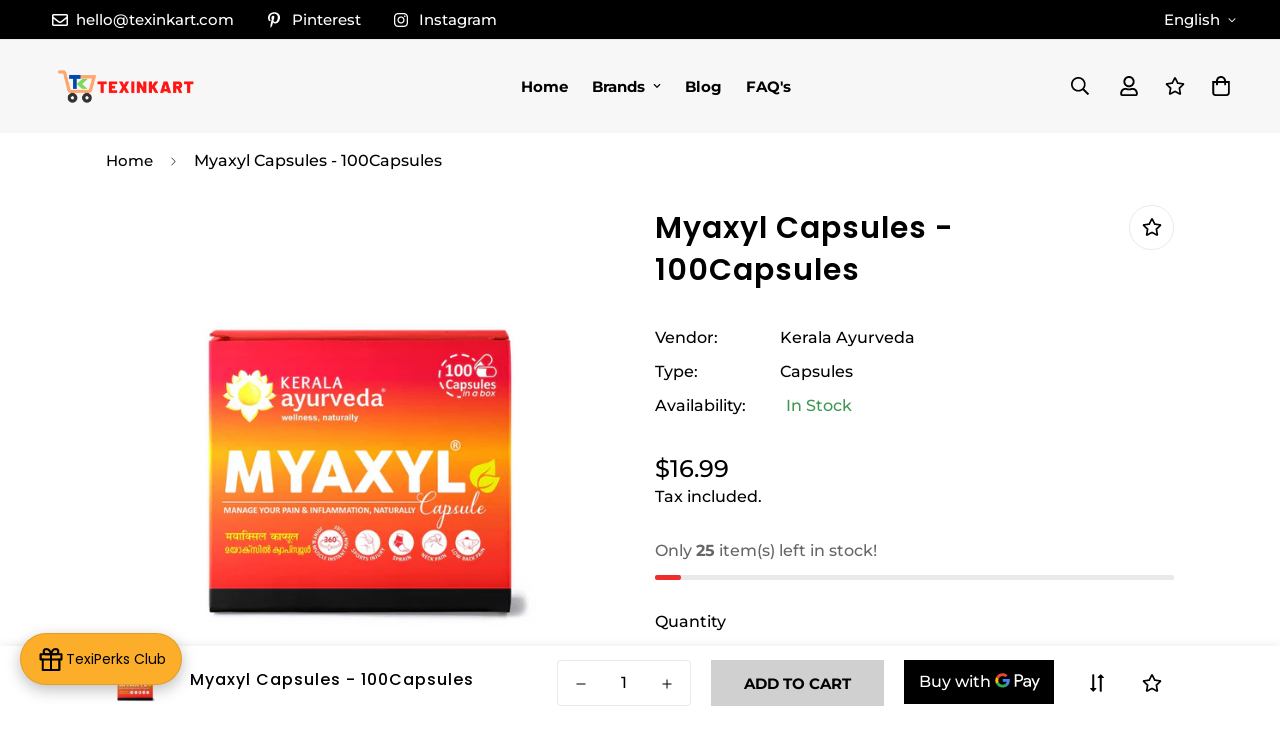

--- FILE ---
content_type: text/javascript; charset=utf-8
request_url: https://texinkart.com/products/myaxyl-capsules-100capsules.js
body_size: 217
content:
{"id":8171917705453,"title":"Myaxyl Capsules - 100Capsules","handle":"myaxyl-capsules-100capsules","description":"Myaxyl Capsules\u003cbr\u003eQuantity: 10 x 10 = 100Capsules\u003cbr\u003eBrand: Kerala Ayurveda\u003cbr\u003eCategory: Capsules","published_at":"2023-07-08T17:36:11+05:30","created_at":"2023-05-11T18:05:26+05:30","vendor":"Kerala Ayurveda","type":"Capsules","tags":["Pain Relief"],"price":1699,"price_min":1699,"price_max":1699,"available":true,"price_varies":false,"compare_at_price":null,"compare_at_price_min":0,"compare_at_price_max":0,"compare_at_price_varies":false,"variants":[{"id":44092349481197,"title":"Default Title","option1":"Default Title","option2":null,"option3":null,"sku":"MYAXYLCAP10S","requires_shipping":true,"taxable":true,"featured_image":null,"available":true,"name":"Myaxyl Capsules - 100Capsules","public_title":null,"options":["Default Title"],"price":1699,"weight":100,"compare_at_price":null,"inventory_management":"shopify","barcode":null,"requires_selling_plan":false,"selling_plan_allocations":[]}],"images":["\/\/cdn.shopify.com\/s\/files\/1\/0597\/5405\/3831\/products\/MyaxylCapsules.png?v=1747709685"],"featured_image":"\/\/cdn.shopify.com\/s\/files\/1\/0597\/5405\/3831\/products\/MyaxylCapsules.png?v=1747709685","options":[{"name":"Title","position":1,"values":["Default Title"]}],"url":"\/products\/myaxyl-capsules-100capsules","media":[{"alt":null,"id":31359064867053,"position":1,"preview_image":{"aspect_ratio":1.0,"height":1000,"width":1000,"src":"https:\/\/cdn.shopify.com\/s\/files\/1\/0597\/5405\/3831\/products\/MyaxylCapsules.png?v=1747709685"},"aspect_ratio":1.0,"height":1000,"media_type":"image","src":"https:\/\/cdn.shopify.com\/s\/files\/1\/0597\/5405\/3831\/products\/MyaxylCapsules.png?v=1747709685","width":1000}],"requires_selling_plan":false,"selling_plan_groups":[]}

--- FILE ---
content_type: text/javascript; charset=utf-8
request_url: https://texinkart.com/products/myaxyl-capsules-100capsules.js
body_size: 232
content:
{"id":8171917705453,"title":"Myaxyl Capsules - 100Capsules","handle":"myaxyl-capsules-100capsules","description":"Myaxyl Capsules\u003cbr\u003eQuantity: 10 x 10 = 100Capsules\u003cbr\u003eBrand: Kerala Ayurveda\u003cbr\u003eCategory: Capsules","published_at":"2023-07-08T17:36:11+05:30","created_at":"2023-05-11T18:05:26+05:30","vendor":"Kerala Ayurveda","type":"Capsules","tags":["Pain Relief"],"price":1699,"price_min":1699,"price_max":1699,"available":true,"price_varies":false,"compare_at_price":null,"compare_at_price_min":0,"compare_at_price_max":0,"compare_at_price_varies":false,"variants":[{"id":44092349481197,"title":"Default Title","option1":"Default Title","option2":null,"option3":null,"sku":"MYAXYLCAP10S","requires_shipping":true,"taxable":true,"featured_image":null,"available":true,"name":"Myaxyl Capsules - 100Capsules","public_title":null,"options":["Default Title"],"price":1699,"weight":100,"compare_at_price":null,"inventory_management":"shopify","barcode":null,"requires_selling_plan":false,"selling_plan_allocations":[]}],"images":["\/\/cdn.shopify.com\/s\/files\/1\/0597\/5405\/3831\/products\/MyaxylCapsules.png?v=1747709685"],"featured_image":"\/\/cdn.shopify.com\/s\/files\/1\/0597\/5405\/3831\/products\/MyaxylCapsules.png?v=1747709685","options":[{"name":"Title","position":1,"values":["Default Title"]}],"url":"\/products\/myaxyl-capsules-100capsules","media":[{"alt":null,"id":31359064867053,"position":1,"preview_image":{"aspect_ratio":1.0,"height":1000,"width":1000,"src":"https:\/\/cdn.shopify.com\/s\/files\/1\/0597\/5405\/3831\/products\/MyaxylCapsules.png?v=1747709685"},"aspect_ratio":1.0,"height":1000,"media_type":"image","src":"https:\/\/cdn.shopify.com\/s\/files\/1\/0597\/5405\/3831\/products\/MyaxylCapsules.png?v=1747709685","width":1000}],"requires_selling_plan":false,"selling_plan_groups":[]}

--- FILE ---
content_type: text/javascript; charset=utf-8
request_url: https://texinkart.com/products/myaxyl-capsules-100capsules.js
body_size: -406
content:
{"id":8171917705453,"title":"Myaxyl Capsules - 100Capsules","handle":"myaxyl-capsules-100capsules","description":"Myaxyl Capsules\u003cbr\u003eQuantity: 10 x 10 = 100Capsules\u003cbr\u003eBrand: Kerala Ayurveda\u003cbr\u003eCategory: Capsules","published_at":"2023-07-08T17:36:11+05:30","created_at":"2023-05-11T18:05:26+05:30","vendor":"Kerala Ayurveda","type":"Capsules","tags":["Pain Relief"],"price":1699,"price_min":1699,"price_max":1699,"available":true,"price_varies":false,"compare_at_price":null,"compare_at_price_min":0,"compare_at_price_max":0,"compare_at_price_varies":false,"variants":[{"id":44092349481197,"title":"Default Title","option1":"Default Title","option2":null,"option3":null,"sku":"MYAXYLCAP10S","requires_shipping":true,"taxable":true,"featured_image":null,"available":true,"name":"Myaxyl Capsules - 100Capsules","public_title":null,"options":["Default Title"],"price":1699,"weight":100,"compare_at_price":null,"inventory_management":"shopify","barcode":null,"requires_selling_plan":false,"selling_plan_allocations":[]}],"images":["\/\/cdn.shopify.com\/s\/files\/1\/0597\/5405\/3831\/products\/MyaxylCapsules.png?v=1747709685"],"featured_image":"\/\/cdn.shopify.com\/s\/files\/1\/0597\/5405\/3831\/products\/MyaxylCapsules.png?v=1747709685","options":[{"name":"Title","position":1,"values":["Default Title"]}],"url":"\/products\/myaxyl-capsules-100capsules","media":[{"alt":null,"id":31359064867053,"position":1,"preview_image":{"aspect_ratio":1.0,"height":1000,"width":1000,"src":"https:\/\/cdn.shopify.com\/s\/files\/1\/0597\/5405\/3831\/products\/MyaxylCapsules.png?v=1747709685"},"aspect_ratio":1.0,"height":1000,"media_type":"image","src":"https:\/\/cdn.shopify.com\/s\/files\/1\/0597\/5405\/3831\/products\/MyaxylCapsules.png?v=1747709685","width":1000}],"requires_selling_plan":false,"selling_plan_groups":[]}

--- FILE ---
content_type: text/javascript; charset=utf-8
request_url: https://texinkart.com/products/myaxyl-capsules-100capsules.js
body_size: 219
content:
{"id":8171917705453,"title":"Myaxyl Capsules - 100Capsules","handle":"myaxyl-capsules-100capsules","description":"Myaxyl Capsules\u003cbr\u003eQuantity: 10 x 10 = 100Capsules\u003cbr\u003eBrand: Kerala Ayurveda\u003cbr\u003eCategory: Capsules","published_at":"2023-07-08T17:36:11+05:30","created_at":"2023-05-11T18:05:26+05:30","vendor":"Kerala Ayurveda","type":"Capsules","tags":["Pain Relief"],"price":1699,"price_min":1699,"price_max":1699,"available":true,"price_varies":false,"compare_at_price":null,"compare_at_price_min":0,"compare_at_price_max":0,"compare_at_price_varies":false,"variants":[{"id":44092349481197,"title":"Default Title","option1":"Default Title","option2":null,"option3":null,"sku":"MYAXYLCAP10S","requires_shipping":true,"taxable":true,"featured_image":null,"available":true,"name":"Myaxyl Capsules - 100Capsules","public_title":null,"options":["Default Title"],"price":1699,"weight":100,"compare_at_price":null,"inventory_management":"shopify","barcode":null,"requires_selling_plan":false,"selling_plan_allocations":[]}],"images":["\/\/cdn.shopify.com\/s\/files\/1\/0597\/5405\/3831\/products\/MyaxylCapsules.png?v=1747709685"],"featured_image":"\/\/cdn.shopify.com\/s\/files\/1\/0597\/5405\/3831\/products\/MyaxylCapsules.png?v=1747709685","options":[{"name":"Title","position":1,"values":["Default Title"]}],"url":"\/products\/myaxyl-capsules-100capsules","media":[{"alt":null,"id":31359064867053,"position":1,"preview_image":{"aspect_ratio":1.0,"height":1000,"width":1000,"src":"https:\/\/cdn.shopify.com\/s\/files\/1\/0597\/5405\/3831\/products\/MyaxylCapsules.png?v=1747709685"},"aspect_ratio":1.0,"height":1000,"media_type":"image","src":"https:\/\/cdn.shopify.com\/s\/files\/1\/0597\/5405\/3831\/products\/MyaxylCapsules.png?v=1747709685","width":1000}],"requires_selling_plan":false,"selling_plan_groups":[]}